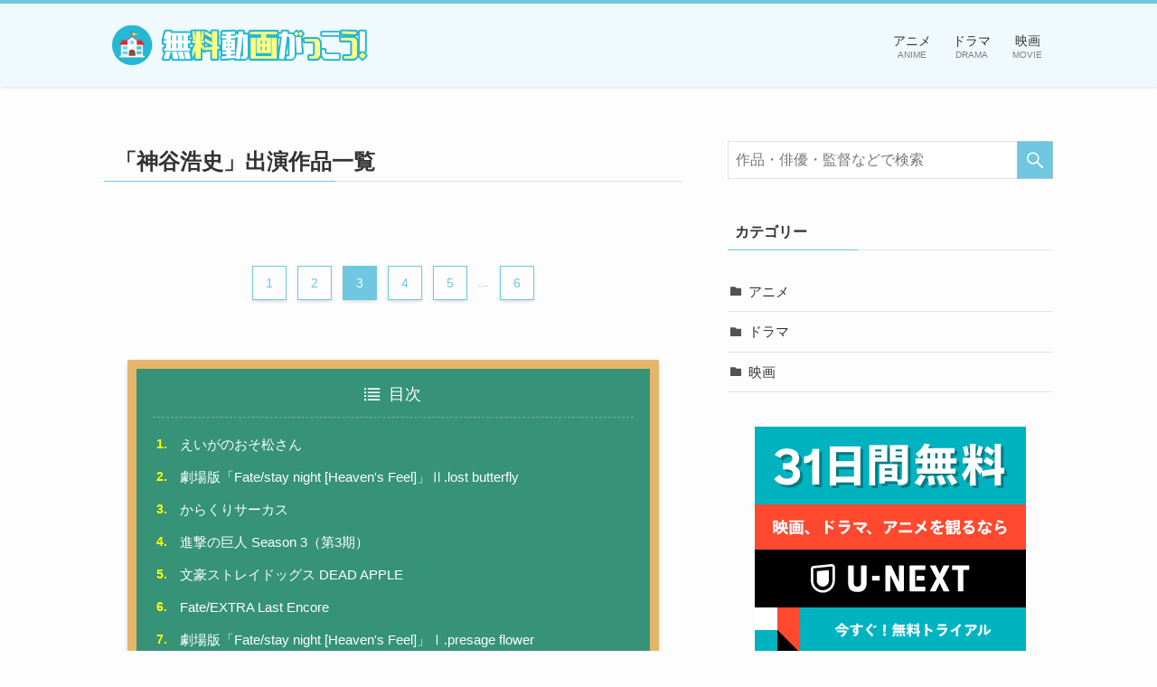

--- FILE ---
content_type: text/html; charset=UTF-8
request_url: https://uchiagehanabi.jp/actor/%E7%A5%9E%E8%B0%B7%E6%B5%A9%E5%8F%B2/page/3/
body_size: 10574
content:
<!DOCTYPE html><html lang="ja" data-loaded="false" data-scrolled="false" data-spmenu="closed"><head><meta charset="utf-8"><meta name="format-detection" content="telephone=no"><meta http-equiv="X-UA-Compatible" content="IE=edge"><meta name="viewport" content="width=device-width, viewport-fit=cover"><link media="all" href="https://uchiagehanabi.jp/wp-content/cache/autoptimize/css/autoptimize_1c82b775bef916989c8919d672329252.css" rel="stylesheet"><title>「神谷浩史」出演作品（アニメ・映画・ドラマ）| Page 3 of 6 | 無料動画がっこう！</title><meta name='robots' content='max-image-preview:large' /><link rel="alternate" type="application/rss+xml" title="無料動画がっこう！ &raquo; フィード" href="https://uchiagehanabi.jp/feed/" /><link rel="alternate" type="application/rss+xml" title="無料動画がっこう！ &raquo; コメントフィード" href="https://uchiagehanabi.jp/comments/feed/" /><link rel="alternate" type="application/rss+xml" title="無料動画がっこう！ &raquo; 神谷浩史 俳優 のフィード" href="https://uchiagehanabi.jp/actor/%e7%a5%9e%e8%b0%b7%e6%b5%a9%e5%8f%b2/feed/" /><meta name="description" content="俳優「神谷浩史」の一覧ページです。"><link rel="canonical" href="https://uchiagehanabi.jp/actor/%e7%a5%9e%e8%b0%b7%e6%b5%a9%e5%8f%b2/"><meta property="og:locale" content="ja_JP"><meta property="og:type" content="website"><meta property="og:title" content="「神谷浩史」出演作品（アニメ・映画・ドラマ）| Page 3 of 6 | 無料動画がっこう！"><meta property="og:description" content="俳優「神谷浩史」の一覧ページです。"><meta property="og:url" content="https://uchiagehanabi.jp/actor/%e7%a5%9e%e8%b0%b7%e6%b5%a9%e5%8f%b2/"><meta property="og:site_name" content="無料動画がっこう！"><meta name="twitter:card" content="summary">  <script type='application/json' id='wpp-json'>{"sampling_active":0,"sampling_rate":100,"ajax_url":"https:\/\/uchiagehanabi.jp\/wp-json\/wordpress-popular-posts\/v1\/popular-posts","api_url":"https:\/\/uchiagehanabi.jp\/wp-json\/wordpress-popular-posts","ID":0,"token":"3875d49bc9","lang":0,"debug":0}</script> <link rel="https://api.w.org/" href="https://uchiagehanabi.jp/wp-json/" /><link rel="alternate" type="application/json" href="https://uchiagehanabi.jp/wp-json/wp/v2/actor/240" /><meta name="thumbnail" content="https://uchiagehanabi.jp/wp-content/uploads/2021/02/movie-osomatsusan.png" /><link rel="icon" href="https://uchiagehanabi.jp/wp-content/uploads/2020/12/cropped-favicon-1-32x32.png" sizes="32x32" /><link rel="icon" href="https://uchiagehanabi.jp/wp-content/uploads/2020/12/cropped-favicon-1-192x192.png" sizes="192x192" /><link rel="apple-touch-icon" href="https://uchiagehanabi.jp/wp-content/uploads/2020/12/cropped-favicon-1-180x180.png" /><meta name="msapplication-TileImage" content="https://uchiagehanabi.jp/wp-content/uploads/2020/12/cropped-favicon-1-270x270.png" />  <script>(function(w,d,s,l,i){w[l]=w[l]||[];w[l].push({'gtm.start':
new Date().getTime(),event:'gtm.js'});var f=d.getElementsByTagName(s)[0],
j=d.createElement(s),dl=l!='dataLayer'?'&l='+l:'';j.async=true;j.src=
'https://www.googletagmanager.com/gtm.js?id='+i+dl;f.parentNode.insertBefore(j,f);
})(window,document,'script','dataLayer','GTM-WJTHB29');</script> <meta name="referrer" content="no-referrer-when-downgrade"/></head><body><div id="body_wrap" class="archive paged tax-actor term-240 paged-3 -body-solid -index-off -sidebar-on -frame-off id_240" data-barba="wrapper"><div id="sp_menu" class="p-spMenu -right"><div class="p-spMenu__inner"><div class="p-spMenu__closeBtn"><div class="c-iconBtn -menuBtn" data-onclick="toggleMenu" aria-label="メニューを閉じる"><i class="c-iconBtn__icon icon-close-thin"></i></div></div><div class="p-spMenu__body"><div class="c-widget__title -spmenu">MENU</div><div class="p-spMenu__nav"><ul class="c-spnav"><li class="menu-item"><a href="https://uchiagehanabi.jp/category/%e3%82%a2%e3%83%8b%e3%83%a1/">アニメ<span class="c-smallNavTitle desc">ANIME</span></a></li><li class="menu-item"><a href="https://uchiagehanabi.jp/category/%e3%83%89%e3%83%a9%e3%83%9e/">ドラマ<span class="c-smallNavTitle desc">DRAMA</span></a></li><li class="menu-item"><a href="https://uchiagehanabi.jp/category/%e6%98%a0%e7%94%bb/">映画<span class="c-smallNavTitle desc">MOVIE</span></a></li></ul></div><div id="sp_menu_bottom" class="p-spMenu__bottom w-spMenuBottom"><div id="custom_html-7" class="widget_text c-widget widget_custom_html"><div class="textwidget custom-html-widget"></div></div></div></div></div><div class="p-spMenu__overlay c-overlay" data-onclick="toggleMenu"></div></div><header id="header" class="l-header -series -series-right" data-spfix="0"><div class="l-header__inner l-container"><div class="l-header__logo"><div class="c-headLogo -img"><a href="https://uchiagehanabi.jp/" title="無料動画がっこう！" class="c-headLogo__link" rel="home"><img src="https://uchiagehanabi.jp/wp-content/uploads/2020/12/gakkougurashi-movie.png" alt="無料動画がっこう！" class="c-headLogo__img"></a></div></div><nav id="gnav" class="l-header__gnav c-gnavWrap"><ul class="c-gnav"><li class="menu-item"><a href="https://uchiagehanabi.jp/category/%e3%82%a2%e3%83%8b%e3%83%a1/"><span class="ttl">アニメ</span><span class="c-smallNavTitle desc">ANIME</span></a></li><li class="menu-item"><a href="https://uchiagehanabi.jp/category/%e3%83%89%e3%83%a9%e3%83%9e/"><span class="ttl">ドラマ</span><span class="c-smallNavTitle desc">DRAMA</span></a></li><li class="menu-item"><a href="https://uchiagehanabi.jp/category/%e6%98%a0%e7%94%bb/"><span class="ttl">映画</span><span class="c-smallNavTitle desc">MOVIE</span></a></li></ul></nav><div class="l-header__customBtn sp_"><div class="c-iconBtn" data-onclick="toggleSearch" role="button" aria-label="検索ボタン"><i class="c-iconBtn__icon icon-search"></i></div></div><div class="l-header__menuBtn sp_"><div class="c-iconBtn -menuBtn" data-onclick="toggleMenu" role="button" aria-label="メニューボタン"><i class="c-iconBtn__icon icon-menu-thin"></i></div></div></div></header><div id="content" class="l-content l-container" ><main id="main_content" class="l-mainContent l-article "><div class="l-mainContent__inner"><h1 class="c-pageTitle"> <span class="c-pageTitle__inner"> 「神谷浩史」出演作品一覧 </span></h1><div class="p-termHead"></div><div class="c-pagination"> <a href="https://uchiagehanabi.jp/actor/%E7%A5%9E%E8%B0%B7%E6%B5%A9%E5%8F%B2/" class="page-numbers" data-apart="2">1</a><a href="https://uchiagehanabi.jp/actor/%E7%A5%9E%E8%B0%B7%E6%B5%A9%E5%8F%B2/page/2/" class="page-numbers -to-prev" data-apart="1">2</a><span class="page-numbers current">3</span><a href="https://uchiagehanabi.jp/actor/%E7%A5%9E%E8%B0%B7%E6%B5%A9%E5%8F%B2/page/4/" class="page-numbers -to-next" data-apart="1">4</a><a href="https://uchiagehanabi.jp/actor/%E7%A5%9E%E8%B0%B7%E6%B5%A9%E5%8F%B2/page/5/" class="page-numbers" data-apart="2">5</a><span class="c-pagination__dot">...</span><a href="https://uchiagehanabi.jp/actor/%E7%A5%9E%E8%B0%B7%E6%B5%A9%E5%8F%B2/page/6/" class="page-numbers -to-last">6</a></div><div class="p-toc -simple"> <span class="p-toc__ttl">目次</span><ol class="p-toc__list is-style-index"><li id='li_my_index_id0'><a href='#index_id0' class='p-toc__link'>えいがのおそ松さん</a></li><li id='li_my_index_id1'><a href='#index_id1' class='p-toc__link'>劇場版「Fate/stay night [Heaven's Feel]」Ⅱ.lost butterfly</a></li><li id='li_my_index_id2'><a href='#index_id2' class='p-toc__link'>からくりサーカス</a></li><li id='li_my_index_id3'><a href='#index_id3' class='p-toc__link'>進撃の巨人 Season 3（第3期）</a></li><li id='li_my_index_id4'><a href='#index_id4' class='p-toc__link'>文豪ストレイドッグス DEAD APPLE</a></li><li id='li_my_index_id5'><a href='#index_id5' class='p-toc__link'>Fate/EXTRA Last Encore</a></li><li id='li_my_index_id6'><a href='#index_id6' class='p-toc__link'>劇場版「Fate/stay night [Heaven's Feel]」Ⅰ.presage flower</a></li><li id='li_my_index_id7'><a href='#index_id7' class='p-toc__link'>おそ松さん（第2期）</a></li><li id='li_my_index_id8'><a href='#index_id8' class='p-toc__link'>進撃の巨人 Season 2（第2期）</a></li><li id='li_my_index_id9'><a href='#index_id9' class='p-toc__link'>劇場版 黒子のバスケ LAST GAME</a></li></ol></div><div class="p-termContent"><div class="c-tabBody p-postListTabBody"><div id="post_list_tab_1" class="c-tabBody__item" aria-hidden="false"><ul class="p-postList -type-big"><li class="p-postList__item"> <a href="https://uchiagehanabi.jp/movie-osomatsusan/" class="p-postList__link"><div class="c-postTitle"><h2 class="c-postTitle__ttl" id="index_id0">えいがのおそ松さん</h2></div> </a><div class="p-articleMetas -top"><div class="p-articleMetas__group"><div class="p-articleMetas__termList c-categoryList"> <a class='label-link hov-flash-up' href='https://uchiagehanabi.jp/start/2019%e5%b9%b4%e5%86%ac/'>2019年冬</a><a class="c-categoryList__link hov-flash-up" href="https://uchiagehanabi.jp/category/%e6%98%a0%e7%94%bb/" data-cat-id="2">映画</a></div></div></div> <a href="https://uchiagehanabi.jp/movie-osomatsusan/" class="p-postList__link"><div class="p-postList__thumb c-postThumb"><figure class="c-postThumb__figure"><img width="640" height="360" src="https://uchiagehanabi.jp/wp-content/themes/swell/assets/img/placeholder.png" data-src="https://uchiagehanabi.jp/wp-content/uploads/2021/02/movie-osomatsusan.png" class="c-postThumb__img lazyload -no-lb wp-post-image" alt='『えいがのおそ松さん』映画無料動画' loading="lazy" data-srcset="https://uchiagehanabi.jp/wp-content/uploads/2021/02/movie-osomatsusan.png 640w, https://uchiagehanabi.jp/wp-content/uploads/2021/02/movie-osomatsusan-300x169.png 300w" sizes="(min-width: 960px) 960px, 100vw" /><figcaption class='p-articleThumb__caption'>©赤塚不二夫／えいがのおそ松さん製作委員会 2019</figcaption></figure></figure></div> </a><div class='figcaption'>©赤塚不二夫／えいがのおそ松さん製作委員会 2019</div><div class="p-postList__body"><figure class="wp-block-table  is-style-regular"><table class="info-table"><tbody><tr><th>上映時間</th><td>108分</td></tr><tr><th>公開日</th><td><a href='https://uchiagehanabi.jp/start/2019%e5%b9%b4/'>2019年</a>3月15日</td></tr><tr><th>制作国</th><td><img class='flag' src='/wp-content/uploads/2020/12/4dbed2e657457884e67137d3514119b3.png' width='21' height='15'><a href='https://uchiagehanabi.jp/country/%e6%97%a5%e6%9c%ac/'>日本</a></td></tr><tr><th>出演者</th><td><a href='https://uchiagehanabi.jp/actor/%e6%ab%bb%e4%ba%95%e5%ad%9d%e5%ae%8f/'>櫻井孝宏</a> ｜ <a href='https://uchiagehanabi.jp/actor/%e4%b8%ad%e6%9d%91%e6%82%a0%e4%b8%80/'>中村悠一</a> ｜ <a href='https://uchiagehanabi.jp/actor/%e7%a5%9e%e8%b0%b7%e6%b5%a9%e5%8f%b2/'>神谷浩史</a> ｜ <a href='https://uchiagehanabi.jp/actor/%e7%a6%8f%e5%b1%b1%e6%bd%a4/'>福山潤</a> ｜ <a href='https://uchiagehanabi.jp/actor/%e5%b0%8f%e9%87%8e%e5%a4%a7%e8%bc%94/'>小野大輔</a> ｜ <a href='https://uchiagehanabi.jp/actor/%e5%85%a5%e9%87%8e%e8%87%aa%e7%94%b1/'>入野自由</a> ｜ <a href='https://uchiagehanabi.jp/actor/%e9%81%a0%e8%97%a4%e7%b6%be/'>遠藤綾</a> ｜ <a href='https://uchiagehanabi.jp/actor/%e9%88%b4%e6%9d%91%e5%81%a5%e4%b8%80/'>鈴村健一</a> ｜ <a href='https://uchiagehanabi.jp/actor/%e5%9c%8b%e7%ab%8b%e5%b9%b8/'>國立幸</a> ｜ <a href='https://uchiagehanabi.jp/actor/%e4%b8%8a%e7%94%b0%e7%87%bf%e5%8f%b8/'>上田燿司</a> ｜ <a href='https://uchiagehanabi.jp/actor/%e9%a3%9b%e7%94%b0%e5%b1%95%e7%94%b7/'>飛田展男</a> ｜ <a href='https://uchiagehanabi.jp/actor/%e6%96%8e%e8%97%a4%e6%a1%83%e5%ad%90/'>斎藤桃子</a> ｜ <a href='https://uchiagehanabi.jp/actor/%e4%ba%95%e4%b8%8a%e5%92%8c%e5%bd%a6/'>井上和彦</a> ｜ <a href='https://uchiagehanabi.jp/actor/%e3%81%8f%e3%81%98%e3%82%89/'>くじら</a></td></tr></tbody></table></figure><div class="p-postList__excerpt">初めて描かれる「おそ松くん」と「おそ松さん」をつなぐストーリー！赤塚不二夫の名作ギャグ漫画「おそ松くん」を原作とし、2度にわたって制作・放送されたTVアニメ「おそ松さん」。二十歳を過ぎても“クズ”で“ニート”、しかも、全員“彼女ナシ”で“童貞”。ダ...</div> <a href="https://uchiagehanabi.jp/movie-osomatsusan/" class="p-postList__link btn-more">もっと詳しく見る</a><div class="go-to-toc"><a href="#li_my_index_id0"><span class="icon-chevron-small-up"></span>目次に戻る</a></div></div></li><li class="p-postList__item"> <a href="https://uchiagehanabi.jp/movie-fate-heavens-feel-2nd/" class="p-postList__link"><div class="c-postTitle"><h2 class="c-postTitle__ttl" id="index_id1">劇場版「Fate/stay night [Heaven's Feel]」Ⅱ.lost butterfly</h2></div> </a><div class="p-articleMetas -top"><div class="p-articleMetas__group"><div class="p-articleMetas__termList c-categoryList"> <a class='label-link hov-flash-up' href='https://uchiagehanabi.jp/start/2019%e5%b9%b4%e5%86%ac/'>2019年冬</a><a class="c-categoryList__link hov-flash-up" href="https://uchiagehanabi.jp/category/%e6%98%a0%e7%94%bb/" data-cat-id="2">映画</a></div></div></div> <a href="https://uchiagehanabi.jp/movie-fate-heavens-feel-2nd/" class="p-postList__link"><div class="p-postList__thumb c-postThumb"><figure class="c-postThumb__figure"><img width="640" height="360" src="https://uchiagehanabi.jp/wp-content/themes/swell/assets/img/placeholder.png" data-src="https://uchiagehanabi.jp/wp-content/uploads/2021/03/movie-fate-heavens-feel-2nd.png" class="c-postThumb__img lazyload -no-lb wp-post-image" alt='『劇場版「Fate/stay night [Heaven's Feel]」Ⅱ.lost butterfly』映画無料動画' loading="lazy" data-srcset="https://uchiagehanabi.jp/wp-content/uploads/2021/03/movie-fate-heavens-feel-2nd.png 640w, https://uchiagehanabi.jp/wp-content/uploads/2021/03/movie-fate-heavens-feel-2nd-300x169.png 300w" sizes="(min-width: 960px) 960px, 100vw" /><figcaption class='p-articleThumb__caption'>©TYPE-MOON・ufotable・FSNPC</figcaption></figure></figure></div> </a><div class='figcaption'>©TYPE-MOON・ufotable・FSNPC</div><div class="p-postList__body"><figure class="wp-block-table  is-style-regular"><table class="info-table"><tbody><tr><th>上映時間</th><td>117分</td></tr><tr><th>公開日</th><td><a href='https://uchiagehanabi.jp/start/2019%e5%b9%b4/'>2019年</a>1月12日</td></tr><tr><th>制作国</th><td><img class='flag' src='/wp-content/uploads/2020/12/4dbed2e657457884e67137d3514119b3.png' width='21' height='15'><a href='https://uchiagehanabi.jp/country/%e6%97%a5%e6%9c%ac/'>日本</a></td></tr><tr><th>出演者</th><td><a href='https://uchiagehanabi.jp/actor/%e6%9d%89%e5%b1%b1%e7%b4%80%e5%bd%b0/'>杉山紀彰</a> ｜ <a href='https://uchiagehanabi.jp/actor/%e4%b8%8b%e5%b1%8b%e5%89%87%e5%ad%90/'>下屋則子</a> ｜ <a href='https://uchiagehanabi.jp/actor/%e7%a5%9e%e8%b0%b7%e6%b5%a9%e5%8f%b2/'>神谷浩史</a> ｜ <a href='https://uchiagehanabi.jp/actor/%e5%b7%9d%e6%be%84%e7%b6%be%e5%ad%90/'>川澄綾子</a> ｜ <a href='https://uchiagehanabi.jp/actor/%e6%a4%8d%e7%94%b0%e4%bd%b3%e5%a5%88/'>植田佳奈</a> ｜ <a href='https://uchiagehanabi.jp/actor/%e9%96%80%e8%84%87%e8%88%9e%e4%bb%a5/'>門脇舞以</a> ｜ <a href='https://uchiagehanabi.jp/actor/%e4%bc%8a%e8%97%a4%e7%be%8e%e7%b4%80/'>伊藤美紀</a> ｜ <a href='https://uchiagehanabi.jp/actor/%e4%b8%ad%e7%94%b0%e8%ad%b2%e6%b2%bb/'>中田譲治</a> ｜ <a href='https://uchiagehanabi.jp/actor/%e6%b4%a5%e5%98%89%e5%b1%b1%e6%ad%a3%e7%a8%ae/'>津嘉山正種</a> ｜ <a href='https://uchiagehanabi.jp/actor/%e9%96%a2%e6%99%ba%e4%b8%80/'>関智一</a> ｜ <a href='https://uchiagehanabi.jp/actor/%e6%b5%85%e5%b7%9d%e6%82%a0/'>浅川悠</a> ｜ <a href='https://uchiagehanabi.jp/actor/%e8%ab%8f%e8%a8%aa%e9%83%a8%e9%a0%86%e4%b8%80/'>諏訪部順一</a> ｜ <a href='https://uchiagehanabi.jp/actor/%e7%a8%b2%e7%94%b0%e5%be%b9/'>稲田徹</a></td></tr></tbody></table></figure><div class="p-postList__excerpt">「俺の戦うべき相手は――まだこの街にいる」少年は選んだ、自分の信念を。そして、少女を守ることを。魔術師&lt;マスター&gt;と英霊&lt;サーヴァント&gt;が願望機「聖杯」をめぐり戦う――「聖杯戦争」。10年ぶりに冬木市で始まった戦争は、「聖杯戦争」の御...</div> <a href="https://uchiagehanabi.jp/movie-fate-heavens-feel-2nd/" class="p-postList__link btn-more">もっと詳しく見る</a><div class="go-to-toc"><a href="#li_my_index_id1"><span class="icon-chevron-small-up"></span>目次に戻る</a></div></div></li><li class="p-postList__item"> <a href="https://uchiagehanabi.jp/anime-karakuri-circus/" class="p-postList__link"><div class="c-postTitle"><h2 class="c-postTitle__ttl" id="index_id2">からくりサーカス</h2></div> </a><div class="p-articleMetas -top"><div class="p-articleMetas__group"><div class="p-articleMetas__termList c-categoryList"> <a class='label-link hov-flash-up' href='https://uchiagehanabi.jp/start/2018%e5%b9%b4%e7%a7%8b/'>2018年秋</a><a class="c-categoryList__link hov-flash-up" href="https://uchiagehanabi.jp/category/%e3%82%a2%e3%83%8b%e3%83%a1/" data-cat-id="4">アニメ</a></div></div></div> <a href="https://uchiagehanabi.jp/anime-karakuri-circus/" class="p-postList__link"><div class="p-postList__thumb c-postThumb"><figure class="c-postThumb__figure"><img width="640" height="360" src="https://uchiagehanabi.jp/wp-content/themes/swell/assets/img/placeholder.png" data-src="https://uchiagehanabi.jp/wp-content/uploads/2021/02/anime-karakuri-circus.png" class="c-postThumb__img lazyload -no-lb wp-post-image" alt='『からくりサーカス』アニメ無料動画' loading="lazy" data-srcset="https://uchiagehanabi.jp/wp-content/uploads/2021/02/anime-karakuri-circus.png 640w, https://uchiagehanabi.jp/wp-content/uploads/2021/02/anime-karakuri-circus-300x169.png 300w" sizes="(min-width: 960px) 960px, 100vw" /><figcaption class='p-articleThumb__caption'>©藤田和日郎・小学館／ツインエンジン</figcaption></figure></figure></div> </a><div class='figcaption'>©藤田和日郎・小学館／ツインエンジン</div><div class="p-postList__body"><figure class="wp-block-table  is-style-regular"><table class="info-table"><tbody><tr><th>話数</th><td>全36話</td></tr><tr><th>放送期間</th><td><a href='https://uchiagehanabi.jp/start/2018%e5%b9%b4/'>2018年</a>10月11日 - 2019年6月27日</td></tr><tr><th>制作国</th><td><img class='flag' src='/wp-content/uploads/2020/12/4dbed2e657457884e67137d3514119b3.png' width='21' height='15'><a href='https://uchiagehanabi.jp/country/%e6%97%a5%e6%9c%ac/'>日本</a></td></tr><tr><th>出演者</th><td><a href='https://uchiagehanabi.jp/actor/%e6%a4%8d%e7%94%b0%e5%8d%83%e5%b0%8b/'>植田千尋</a> ｜ <a href='https://uchiagehanabi.jp/actor/%e5%b0%8f%e5%b1%b1%e5%8a%9b%e4%b9%9f/'>小山力也</a> ｜ <a href='https://uchiagehanabi.jp/actor/%e6%9e%97%e5%8e%9f%e3%82%81%e3%81%90%e3%81%bf/'>林原めぐみ</a> ｜ <a href='https://uchiagehanabi.jp/actor/%e6%ab%bb%e4%ba%95%e5%ad%9d%e5%ae%8f/'>櫻井孝宏</a> ｜ <a href='https://uchiagehanabi.jp/actor/%e4%bd%90%e3%80%85%e6%9c%a8%e6%9c%9b/'>佐々木望</a> ｜ <a href='https://uchiagehanabi.jp/actor/%e9%bb%92%e6%b2%a2%e3%81%a8%e3%82%82%e3%82%88/'>黒沢ともよ</a> ｜ <a href='https://uchiagehanabi.jp/actor/%e4%ba%95%e4%b8%8a%e9%ba%bb%e9%87%8c%e5%a5%88/'>井上麻里奈</a> ｜ <a href='https://uchiagehanabi.jp/actor/%e6%b1%9f%e5%b7%9d%e5%a4%ae%e7%94%9f/'>江川央生</a> ｜ <a href='https://uchiagehanabi.jp/actor/%e5%b2%a9%e5%b4%8e%e8%ab%92%e5%a4%aa/'>岩崎諒太</a> ｜ <a href='https://uchiagehanabi.jp/actor/%e7%9f%b3%e5%b7%9d%e7%95%8c%e4%ba%ba/'>石川界人</a> ｜ <a href='https://uchiagehanabi.jp/actor/%e7%94%b0%e4%b8%ad%e6%ad%a3%e5%bd%a6/'>田中正彦</a> ｜ <a href='https://uchiagehanabi.jp/actor/%e5%a4%a7%e5%a1%9a%e6%98%8e%e5%a4%ab/'>大塚明夫</a> ｜ <a href='https://uchiagehanabi.jp/actor/%e6%9c%b4%e7%92%90%e7%be%8e/'>朴璐美</a> ｜ <a href='https://uchiagehanabi.jp/actor/%e4%b8%ad%e7%94%b0%e8%ad%b2%e6%b2%bb/'>中田譲治</a> ｜ <a href='https://uchiagehanabi.jp/actor/%e6%82%a0%e6%9c%a8%e7%a2%a7/'>悠木碧</a> ｜ <a href='https://uchiagehanabi.jp/actor/%e5%a4%a7%e5%8f%8b%e9%be%8d%e4%b8%89%e9%83%8e/'>大友龍三郎</a> ｜ <a href='https://uchiagehanabi.jp/actor/%e7%a6%8f%e5%b1%b1%e6%bd%a4/'>福山潤</a> ｜ <a href='https://uchiagehanabi.jp/actor/%e5%ae%9d%e4%ba%80%e5%85%8b%e5%af%bf/'>宝亀克寿</a> ｜ <a href='https://uchiagehanabi.jp/actor/%e5%8d%97%e6%a2%9d%e6%84%9b%e4%b9%83/'>南條愛乃</a> ｜ <a href='https://uchiagehanabi.jp/actor/%e4%bd%90%e5%80%89%e7%b6%be%e9%9f%b3/'>佐倉綾音</a> ｜ 他</td></tr></tbody></table></figure><div class="p-postList__excerpt">小学5年生の才賀勝(さいがまさる)は父親の事故死によって莫大な遺産を相続したことをきっかけに命を狙われていた。そんな折、青年 加藤鳴海(かとうなるみ)は偶然にも勝と出会い、手を差し伸べることを決意する。しかし、勝を追ってきたのは人間ではなく高...</div> <a href="https://uchiagehanabi.jp/anime-karakuri-circus/" class="p-postList__link btn-more">もっと詳しく見る</a><div class="go-to-toc"><a href="#li_my_index_id2"><span class="icon-chevron-small-up"></span>目次に戻る</a></div></div></li><li class="p-postList__item"> <a href="https://uchiagehanabi.jp/anime-shingeki-3rd/" class="p-postList__link"><div class="c-postTitle"><h2 class="c-postTitle__ttl" id="index_id3">進撃の巨人 Season 3（第3期）</h2></div> </a><div class="p-articleMetas -top"><div class="p-articleMetas__group"><div class="p-articleMetas__termList c-categoryList"> <a class='label-link hov-flash-up' href='https://uchiagehanabi.jp/start/2018%e5%b9%b4%e5%a4%8f/'>2018年夏</a><a class="c-categoryList__link hov-flash-up" href="https://uchiagehanabi.jp/category/%e3%82%a2%e3%83%8b%e3%83%a1/" data-cat-id="4">アニメ</a></div></div></div> <a href="https://uchiagehanabi.jp/anime-shingeki-3rd/" class="p-postList__link"><div class="p-postList__thumb c-postThumb"><figure class="c-postThumb__figure"><img width="640" height="360" src="https://uchiagehanabi.jp/wp-content/themes/swell/assets/img/placeholder.png" data-src="https://uchiagehanabi.jp/wp-content/uploads/2020/12/anime-shingeki-3rd.png" class="c-postThumb__img lazyload -no-lb wp-post-image" alt='『進撃の巨人 Season 3（第3期）』アニメ無料動画' loading="lazy" data-srcset="https://uchiagehanabi.jp/wp-content/uploads/2020/12/anime-shingeki-3rd.png 640w, https://uchiagehanabi.jp/wp-content/uploads/2020/12/anime-shingeki-3rd-300x169.png 300w" sizes="(min-width: 960px) 960px, 100vw" /><figcaption class='p-articleThumb__caption'>©諫山創・講談社／「進撃の巨人」製作委員会</figcaption></figure></figure></div> </a><div class='figcaption'>©諫山創・講談社／「進撃の巨人」製作委員会</div><div class="p-postList__body"><figure class="wp-block-table  is-style-regular"><table class="info-table"><tbody><tr><th>話数</th><td>全22話（#38 - 59）</td></tr><tr><th>放送期間</th><td>Part.1：<a href='https://uchiagehanabi.jp/start/2018%e5%b9%b4/'>2018年</a>7月23日 - 10月15日<br>Part.2：<a href='https://uchiagehanabi.jp/start/2019%e5%b9%b4/'>2019年</a>4月28日 - 7月1日</td></tr><tr><th>制作国</th><td><img class='flag' src='/wp-content/uploads/2020/12/4dbed2e657457884e67137d3514119b3.png' width='21' height='15'><a href='https://uchiagehanabi.jp/country/%e6%97%a5%e6%9c%ac/'>日本</a></td></tr><tr><th>出演者</th><td><a href='https://uchiagehanabi.jp/actor/%e6%a2%b6%e8%a3%95%e8%b2%b4/'>梶裕貴</a> ｜ <a href='https://uchiagehanabi.jp/actor/%e7%9f%b3%e5%b7%9d%e7%94%b1%e4%be%9d/'>石川由依</a> ｜ <a href='https://uchiagehanabi.jp/actor/%e4%ba%95%e4%b8%8a%e9%ba%bb%e9%87%8c%e5%a5%88/'>井上麻里奈</a> ｜ <a href='https://uchiagehanabi.jp/actor/%e4%b8%8b%e9%87%8e%e7%b4%98/'>下野紘</a> ｜ <a href='https://uchiagehanabi.jp/actor/%e5%b0%8f%e6%9e%97%e3%82%86%e3%81%86/'>小林ゆう</a> ｜ <a href='https://uchiagehanabi.jp/actor/%e4%b8%89%e4%b8%8a%e6%9e%9d%e7%b9%94/'>三上枝織</a> ｜ <a href='https://uchiagehanabi.jp/actor/%e8%b0%b7%e5%b1%b1%e7%b4%80%e7%ab%a0/'>谷山紀章</a> ｜ <a href='https://uchiagehanabi.jp/actor/%e7%b4%b0%e8%b0%b7%e4%bd%b3%e6%ad%a3/'>細谷佳正</a> ｜ <a href='https://uchiagehanabi.jp/actor/%e6%a9%8b%e8%a9%b0%e7%9f%a5%e4%b9%85/'>橋詰知久</a> ｜ <a href='https://uchiagehanabi.jp/actor/%e6%9c%b4%e7%92%90%e7%be%8e/'>朴璐美</a> ｜ <a href='https://uchiagehanabi.jp/actor/%e5%b0%8f%e9%87%8e%e5%a4%a7%e8%bc%94/'>小野大輔</a> ｜ <a href='https://uchiagehanabi.jp/actor/%e7%a5%9e%e8%b0%b7%e6%b5%a9%e5%8f%b2/'>神谷浩史</a> ｜ <a href='https://uchiagehanabi.jp/actor/%e5%b1%b1%e8%b7%af%e5%92%8c%e5%bc%98/'>山路和弘</a> ｜ <a href='https://uchiagehanabi.jp/actor/%e5%b1%8b%e8%89%af%e6%9c%89%e4%bd%9c/'>屋良有作</a></td></tr></tbody></table></figure><div class="p-postList__excerpt">百年の長きに渡り人類と外の世界を隔ててきた壁。その壁の向こうには見たことのない世界が広がっているという。炎の水、氷の大地、砂の雪原……。本の中に書かれた言葉は、少年の探究心をかき立てるものばかりだった。やがて時が過ぎ、壁が巨人によって壊さ...</div> <a href="https://uchiagehanabi.jp/anime-shingeki-3rd/" class="p-postList__link btn-more">もっと詳しく見る</a><div class="go-to-toc"><a href="#li_my_index_id3"><span class="icon-chevron-small-up"></span>目次に戻る</a></div></div></li><li class="p-postList__item"> <a href="https://uchiagehanabi.jp/movie-bungo-stray-dogs/" class="p-postList__link"><div class="c-postTitle"><h2 class="c-postTitle__ttl" id="index_id4">文豪ストレイドッグス DEAD APPLE</h2></div> </a><div class="p-articleMetas -top"><div class="p-articleMetas__group"><div class="p-articleMetas__termList c-categoryList"> <a class='label-link hov-flash-up' href='https://uchiagehanabi.jp/start/2018%e5%b9%b4%e5%86%ac/'>2018年冬</a><a class="c-categoryList__link hov-flash-up" href="https://uchiagehanabi.jp/category/%e6%98%a0%e7%94%bb/" data-cat-id="2">映画</a></div></div></div> <a href="https://uchiagehanabi.jp/movie-bungo-stray-dogs/" class="p-postList__link"><div class="p-postList__thumb c-postThumb"><figure class="c-postThumb__figure"><img width="640" height="360" src="https://uchiagehanabi.jp/wp-content/themes/swell/assets/img/placeholder.png" data-src="https://uchiagehanabi.jp/wp-content/uploads/2021/02/movie-bungo-stray-dogs.png" class="c-postThumb__img lazyload -no-lb wp-post-image" alt='『文豪ストレイドッグス DEAD APPLE』映画無料動画' loading="lazy" data-srcset="https://uchiagehanabi.jp/wp-content/uploads/2021/02/movie-bungo-stray-dogs.png 640w, https://uchiagehanabi.jp/wp-content/uploads/2021/02/movie-bungo-stray-dogs-300x169.png 300w" sizes="(min-width: 960px) 960px, 100vw" /><figcaption class='p-articleThumb__caption'>©2018 朝霧カフカ・春河35／KADOKAWA／文豪ストレイドッグスDA製作委員会</figcaption></figure></figure></div> </a><div class='figcaption'>©2018 朝霧カフカ・春河35／KADOKAWA／文豪ストレイドッグスDA製作委員会</div><div class="p-postList__body"><figure class="wp-block-table  is-style-regular"><table class="info-table"><tbody><tr><th>上映時間</th><td>90分</td></tr><tr><th>公開日</th><td><a href='https://uchiagehanabi.jp/start/2018%e5%b9%b4/'>2018年</a>3月3日</td></tr><tr><th>制作国</th><td><img class='flag' src='/wp-content/uploads/2020/12/4dbed2e657457884e67137d3514119b3.png' width='21' height='15'><a href='https://uchiagehanabi.jp/country/%e6%97%a5%e6%9c%ac/'>日本</a></td></tr><tr><th>出演者</th><td><a href='https://uchiagehanabi.jp/actor/%e4%b8%8a%e6%9d%91%e7%a5%90%e7%bf%94/'>上村祐翔</a> ｜ <a href='https://uchiagehanabi.jp/actor/%e5%ae%ae%e9%87%8e%e7%9c%9f%e5%ae%88/'>宮野真守</a> ｜ <a href='https://uchiagehanabi.jp/actor/%e5%b0%8f%e9%87%8e%e8%b3%a2%e7%ab%a0/'>小野賢章</a> ｜ <a href='https://uchiagehanabi.jp/actor/%e8%b0%b7%e5%b1%b1%e7%b4%80%e7%ab%a0/'>谷山紀章</a> ｜ <a href='https://uchiagehanabi.jp/actor/%e8%ab%b8%e6%98%9f%e3%81%99%e3%81%bf%e3%82%8c/'>諸星すみれ</a> ｜ <a href='https://uchiagehanabi.jp/actor/%e7%b4%b0%e8%b0%b7%e4%bd%b3%e6%ad%a3/'>細谷佳正</a> ｜ <a href='https://uchiagehanabi.jp/actor/%e7%a5%9e%e8%b0%b7%e6%b5%a9%e5%8f%b2/'>神谷浩史</a> ｜ <a href='https://uchiagehanabi.jp/actor/%e8%b1%8a%e6%b0%b8%e5%88%a9%e8%a1%8c/'>豊永利行</a> ｜ <a href='https://uchiagehanabi.jp/actor/%e8%8a%b1%e5%80%89%e6%b4%b8%e5%b9%b8/'>花倉洸幸</a> ｜ <a href='https://uchiagehanabi.jp/actor/%e5%b6%8b%e6%9d%91%e4%be%91/'>嶋村侑</a> ｜ <a href='https://uchiagehanabi.jp/actor/%e5%b0%8f%e8%a6%8b%e5%b7%9d%e5%8d%83%e6%98%8e/'>小見川千明</a> ｜ <a href='https://uchiagehanabi.jp/actor/%e5%b0%8f%e5%b1%b1%e5%8a%9b%e4%b9%9f/'>小山力也</a> ｜ <a href='https://uchiagehanabi.jp/actor/%e5%ae%ae%e6%9c%ac%e5%85%85/'>宮本充</a> ｜ <a href='https://uchiagehanabi.jp/actor/%e9%9b%a8%e5%ae%ae%e5%a4%a9/'>雨宮天</a> ｜ <a href='https://uchiagehanabi.jp/actor/%e8%ab%8f%e8%a8%aa%e9%83%a8%e9%a0%86%e4%b8%80/'>諏訪部順一</a> ｜ <a href='https://uchiagehanabi.jp/actor/%e7%a6%8f%e5%b1%b1%e6%bd%a4/'>福山潤</a> ｜ <a href='https://uchiagehanabi.jp/actor/%e7%9f%b3%e7%94%b0%e5%bd%b0/'>石田彰</a> ｜ <a href='https://uchiagehanabi.jp/actor/%e4%b8%ad%e4%ba%95%e5%92%8c%e5%93%89/'>中井和哉</a></td></tr></tbody></table></figure><div class="p-postList__excerpt">ヨコハマの裏社会に血嵐吹き荒れた「龍頭抗争」から６年後――。不可解な「霧」のなか、異能力者が自らの力を用いて命を断つという事件が世界各国で発生し、500人を越える死者を生んでいた。内務省異能特務課は、これを「異能力者連続自殺事件」と命名。武装...</div> <a href="https://uchiagehanabi.jp/movie-bungo-stray-dogs/" class="p-postList__link btn-more">もっと詳しく見る</a><div class="go-to-toc"><a href="#li_my_index_id4"><span class="icon-chevron-small-up"></span>目次に戻る</a></div></div></li><li class="p-postList__item"> <a href="https://uchiagehanabi.jp/anime-fate-extra-lastencore/" class="p-postList__link"><div class="c-postTitle"><h2 class="c-postTitle__ttl" id="index_id5">Fate/EXTRA Last Encore</h2></div> </a><div class="p-articleMetas -top"><div class="p-articleMetas__group"><div class="p-articleMetas__termList c-categoryList"> <a class='label-link hov-flash-up' href='https://uchiagehanabi.jp/start/2018%e5%b9%b4%e5%86%ac/'>2018年冬</a><a class="c-categoryList__link hov-flash-up" href="https://uchiagehanabi.jp/category/%e3%82%a2%e3%83%8b%e3%83%a1/" data-cat-id="4">アニメ</a></div></div></div> <a href="https://uchiagehanabi.jp/anime-fate-extra-lastencore/" class="p-postList__link"><div class="p-postList__thumb c-postThumb"><figure class="c-postThumb__figure"><img width="640" height="360" src="https://uchiagehanabi.jp/wp-content/themes/swell/assets/img/placeholder.png" data-src="https://uchiagehanabi.jp/wp-content/uploads/2021/03/anime-fate-extra-lastencore.png" class="c-postThumb__img lazyload -no-lb wp-post-image" alt='『Fate/EXTRA Last Encore』アニメ無料動画' loading="lazy" data-srcset="https://uchiagehanabi.jp/wp-content/uploads/2021/03/anime-fate-extra-lastencore.png 640w, https://uchiagehanabi.jp/wp-content/uploads/2021/03/anime-fate-extra-lastencore-300x169.png 300w" sizes="(min-width: 960px) 960px, 100vw" /><figcaption class='p-articleThumb__caption'>©TYPE-MOON／Marvelous、Aniplex、Notes、SHAFT</figcaption></figure></figure></div> </a><div class='figcaption'>©TYPE-MOON／Marvelous、Aniplex、Notes、SHAFT</div><div class="p-postList__body"><figure class="wp-block-table  is-style-regular"><table class="info-table"><tbody><tr><th>話数</th><td>【全13話】<br>オブリトゥス地動説：全10話（#1 - 10）<br>イルステリアス天動説：全3話（#11 - 13）</td></tr><tr><th>放送期間</th><td>オブリトゥス地動説：<a href='https://uchiagehanabi.jp/start/2018%e5%b9%b4/'>2018年</a>1月28日 - 4月1日<br>イルステリアス天動説：<a href='https://uchiagehanabi.jp/start/2018%e5%b9%b4/'>2018年</a>7月29日</td></tr><tr><th>制作国</th><td><img class='flag' src='/wp-content/uploads/2020/12/4dbed2e657457884e67137d3514119b3.png' width='21' height='15'><a href='https://uchiagehanabi.jp/country/%e6%97%a5%e6%9c%ac/'>日本</a></td></tr><tr><th>出演者</th><td><a href='https://uchiagehanabi.jp/actor/%e9%98%bf%e9%83%a8%e6%95%a6/'>阿部敦</a> ｜ <a href='https://uchiagehanabi.jp/actor/%e4%b8%b9%e4%b8%8b%e6%a1%9c/'>丹下桜</a> ｜ <a href='https://uchiagehanabi.jp/actor/%e6%a4%8d%e7%94%b0%e4%bd%b3%e5%a5%88/'>植田佳奈</a> ｜ <a href='https://uchiagehanabi.jp/actor/%e7%a5%9e%e8%b0%b7%e6%b5%a9%e5%8f%b2/'>神谷浩史</a> ｜ <a href='https://uchiagehanabi.jp/actor/%e4%b8%8b%e5%b1%8b%e5%89%87%e5%ad%90/'>下屋則子</a> ｜ <a href='https://uchiagehanabi.jp/actor/%e4%bb%8a%e6%9d%91%e5%bd%a9%e5%a4%8f/'>今村彩夏</a> ｜ <a href='https://uchiagehanabi.jp/actor/%e9%b3%a5%e6%b5%b7%e6%b5%a9%e8%bc%94/'>鳥海浩輔</a> ｜ <a href='https://uchiagehanabi.jp/actor/%e9%ab%98%e4%b9%83%e9%ba%97/'>高乃麗</a> ｜ <a href='https://uchiagehanabi.jp/actor/%e9%87%8e%e4%b8%ad%e8%97%8d/'>野中藍</a> ｜ <a href='https://uchiagehanabi.jp/actor/%e5%ae%89%e4%ba%95%e9%82%a6%e5%bd%a6/'>安井邦彦</a> ｜ <a href='https://uchiagehanabi.jp/actor/%e6%b0%b4%e5%b3%b6%e5%a4%a7%e5%ae%99/'>水島大宙</a></td></tr></tbody></table></figure><div class="p-postList__excerpt">【オブリトゥス地動説】それは、忘れ去られた月で 開演（ひら）かれる"EXTRA"の物語。月に存在するあらゆる願いを叶える力を持った霊子コンピュータ「ムーンセル・オートマトン」。ムーンセル内につくられた霊子虚構世界「SE.RA.PH」。"聖杯"をかけた、 魔...</div> <a href="https://uchiagehanabi.jp/anime-fate-extra-lastencore/" class="p-postList__link btn-more">もっと詳しく見る</a><div class="go-to-toc"><a href="#li_my_index_id5"><span class="icon-chevron-small-up"></span>目次に戻る</a></div></div></li><li class="p-postList__item"> <a href="https://uchiagehanabi.jp/movie-fate-heavens-feel-1st/" class="p-postList__link"><div class="c-postTitle"><h2 class="c-postTitle__ttl" id="index_id6">劇場版「Fate/stay night [Heaven's Feel]」Ⅰ.presage flower</h2></div> </a><div class="p-articleMetas -top"><div class="p-articleMetas__group"><div class="p-articleMetas__termList c-categoryList"> <a class='label-link hov-flash-up' href='https://uchiagehanabi.jp/start/2017%e5%b9%b4%e7%a7%8b/'>2017年秋</a><a class="c-categoryList__link hov-flash-up" href="https://uchiagehanabi.jp/category/%e6%98%a0%e7%94%bb/" data-cat-id="2">映画</a></div></div></div> <a href="https://uchiagehanabi.jp/movie-fate-heavens-feel-1st/" class="p-postList__link"><div class="p-postList__thumb c-postThumb"><figure class="c-postThumb__figure"><img width="640" height="360" src="https://uchiagehanabi.jp/wp-content/themes/swell/assets/img/placeholder.png" data-src="https://uchiagehanabi.jp/wp-content/uploads/2021/03/movie-fate-heavens-feel-1st.png" class="c-postThumb__img lazyload -no-lb wp-post-image" alt='『劇場版「Fate/stay night [Heaven's Feel]」Ⅰ.presage flower』映画無料動画' loading="lazy" data-srcset="https://uchiagehanabi.jp/wp-content/uploads/2021/03/movie-fate-heavens-feel-1st.png 640w, https://uchiagehanabi.jp/wp-content/uploads/2021/03/movie-fate-heavens-feel-1st-300x169.png 300w" sizes="(min-width: 960px) 960px, 100vw" /><figcaption class='p-articleThumb__caption'>©TYPE-MOON・ufotable・FSNPC</figcaption></figure></figure></div> </a><div class='figcaption'>©TYPE-MOON・ufotable・FSNPC</div><div class="p-postList__body"><figure class="wp-block-table  is-style-regular"><table class="info-table"><tbody><tr><th>上映時間</th><td>120分</td></tr><tr><th>公開日</th><td><a href='https://uchiagehanabi.jp/start/2017%e5%b9%b4/'>2017年</a>10月14日</td></tr><tr><th>制作国</th><td><img class='flag' src='/wp-content/uploads/2020/12/4dbed2e657457884e67137d3514119b3.png' width='21' height='15'><a href='https://uchiagehanabi.jp/country/%e6%97%a5%e6%9c%ac/'>日本</a></td></tr><tr><th>出演者</th><td><a href='https://uchiagehanabi.jp/actor/%e6%9d%89%e5%b1%b1%e7%b4%80%e5%bd%b0/'>杉山紀彰</a> ｜ <a href='https://uchiagehanabi.jp/actor/%e4%b8%8b%e5%b1%8b%e5%89%87%e5%ad%90/'>下屋則子</a> ｜ <a href='https://uchiagehanabi.jp/actor/%e7%a5%9e%e8%b0%b7%e6%b5%a9%e5%8f%b2/'>神谷浩史</a> ｜ <a href='https://uchiagehanabi.jp/actor/%e5%b7%9d%e6%be%84%e7%b6%be%e5%ad%90/'>川澄綾子</a> ｜ <a href='https://uchiagehanabi.jp/actor/%e6%a4%8d%e7%94%b0%e4%bd%b3%e5%a5%88/'>植田佳奈</a> ｜ <a href='https://uchiagehanabi.jp/actor/%e4%bc%8a%e8%97%a4%e7%be%8e%e7%b4%80/'>伊藤美紀</a> ｜ <a href='https://uchiagehanabi.jp/actor/%e4%b8%ad%e7%94%b0%e8%ad%b2%e6%b2%bb/'>中田譲治</a> ｜ <a href='https://uchiagehanabi.jp/actor/%e6%b4%a5%e5%98%89%e5%b1%b1%e6%ad%a3%e7%a8%ae/'>津嘉山正種</a> ｜ <a href='https://uchiagehanabi.jp/actor/%e6%b0%b4%e6%b2%a2%e5%8f%b2%e7%b5%b5/'>水沢史絵</a> ｜ <a href='https://uchiagehanabi.jp/actor/%e7%9c%9f%e6%ae%bf%e5%85%89%e6%98%ad/'>真殿光昭</a> ｜ <a href='https://uchiagehanabi.jp/actor/%e5%b0%8f%e5%b1%b1%e5%8a%9b%e4%b9%9f/'>小山力也</a> ｜ <a href='https://uchiagehanabi.jp/actor/%e7%a5%9e%e5%a5%88%e5%bb%b6%e5%b9%b4/'>神奈延年</a> ｜ <a href='https://uchiagehanabi.jp/actor/%e9%96%a2%e6%99%ba%e4%b8%80/'>関智一</a> ｜ <a href='https://uchiagehanabi.jp/actor/%e6%b5%85%e5%b7%9d%e6%82%a0/'>浅川悠</a> ｜ <a href='https://uchiagehanabi.jp/actor/%e4%b8%89%e6%9c%a8%e7%9c%9e%e4%b8%80%e9%83%8e/'>三木眞一郎</a> ｜ <a href='https://uchiagehanabi.jp/actor/%e7%94%b0%e4%b8%ad%e6%95%a6%e5%ad%90/'>田中敦子</a> ｜ <a href='https://uchiagehanabi.jp/actor/%e8%ab%8f%e8%a8%aa%e9%83%a8%e9%a0%86%e4%b8%80/'>諏訪部順一</a> ｜ <a href='https://uchiagehanabi.jp/actor/%e3%81%a6%e3%82%89%e3%81%9d%e3%81%be%e3%81%be%e3%81%95%e3%81%8d/'>てらそままさき</a> ｜ <a href='https://uchiagehanabi.jp/actor/%e9%96%80%e8%84%87%e8%88%9e%e4%bb%a5/'>門脇舞以</a> ｜ <a href='https://uchiagehanabi.jp/actor/%e4%b8%83%e7%b7%92%e3%81%af%e3%82%8b%e3%81%b2/'>七緒はるひ</a> ｜ 他</td></tr></tbody></table></figure><div class="p-postList__excerpt">「もしわたしが悪い人になったら許せませんか?」少年は少女を守りたい。そう、思った。魔術師〈マスター〉と英霊〈サーヴァント〉 が、あらゆる願いをかなえる願望機「聖杯」をめぐり戦う――「聖杯戦争」が起きて10年、冬木市で再び戦争が始まった。前回の...</div> <a href="https://uchiagehanabi.jp/movie-fate-heavens-feel-1st/" class="p-postList__link btn-more">もっと詳しく見る</a><div class="go-to-toc"><a href="#li_my_index_id6"><span class="icon-chevron-small-up"></span>目次に戻る</a></div></div></li><li class="p-postList__item"> <a href="https://uchiagehanabi.jp/anime-osomatsusan-2nd/" class="p-postList__link"><div class="c-postTitle"><h2 class="c-postTitle__ttl" id="index_id7">おそ松さん（第2期）</h2></div> </a><div class="p-articleMetas -top"><div class="p-articleMetas__group"><div class="p-articleMetas__termList c-categoryList"> <a class='label-link hov-flash-up' href='https://uchiagehanabi.jp/start/2017%e5%b9%b4%e7%a7%8b/'>2017年秋</a><a class="c-categoryList__link hov-flash-up" href="https://uchiagehanabi.jp/category/%e3%82%a2%e3%83%8b%e3%83%a1/" data-cat-id="4">アニメ</a></div></div></div> <a href="https://uchiagehanabi.jp/anime-osomatsusan-2nd/" class="p-postList__link"><div class="p-postList__thumb c-postThumb"><figure class="c-postThumb__figure"><img width="640" height="360" src="https://uchiagehanabi.jp/wp-content/themes/swell/assets/img/placeholder.png" data-src="https://uchiagehanabi.jp/wp-content/uploads/2021/02/anime-osomatsusan-2nd.png" class="c-postThumb__img lazyload -no-lb wp-post-image" alt='『おそ松さん（第2期）』アニメ無料動画' loading="lazy" data-srcset="https://uchiagehanabi.jp/wp-content/uploads/2021/02/anime-osomatsusan-2nd.png 640w, https://uchiagehanabi.jp/wp-content/uploads/2021/02/anime-osomatsusan-2nd-300x169.png 300w" sizes="(min-width: 960px) 960px, 100vw" /><figcaption class='p-articleThumb__caption'>©赤塚不二夫／おそ松さん製作委員会</figcaption></figure></figure></div> </a><div class='figcaption'>©赤塚不二夫／おそ松さん製作委員会</div><div class="p-postList__body"><figure class="wp-block-table  is-style-regular"><table class="info-table"><tbody><tr><th>話数</th><td>全25話</td></tr><tr><th>放送期間</th><td><a href='https://uchiagehanabi.jp/start/2017%e5%b9%b4/'>2017年</a>10月3日 - 2018年3月27日</td></tr><tr><th>制作国</th><td><img class='flag' src='/wp-content/uploads/2020/12/4dbed2e657457884e67137d3514119b3.png' width='21' height='15'><a href='https://uchiagehanabi.jp/country/%e6%97%a5%e6%9c%ac/'>日本</a></td></tr><tr><th>出演者</th><td><a href='https://uchiagehanabi.jp/actor/%e6%ab%bb%e4%ba%95%e5%ad%9d%e5%ae%8f/'>櫻井孝宏</a> ｜ <a href='https://uchiagehanabi.jp/actor/%e4%b8%ad%e6%9d%91%e6%82%a0%e4%b8%80/'>中村悠一</a> ｜ <a href='https://uchiagehanabi.jp/actor/%e7%a5%9e%e8%b0%b7%e6%b5%a9%e5%8f%b2/'>神谷浩史</a> ｜ <a href='https://uchiagehanabi.jp/actor/%e7%a6%8f%e5%b1%b1%e6%bd%a4/'>福山潤</a> ｜ <a href='https://uchiagehanabi.jp/actor/%e5%b0%8f%e9%87%8e%e5%a4%a7%e8%bc%94/'>小野大輔</a> ｜ <a href='https://uchiagehanabi.jp/actor/%e5%85%a5%e9%87%8e%e8%87%aa%e7%94%b1/'>入野自由</a> ｜ <a href='https://uchiagehanabi.jp/actor/%e9%81%a0%e8%97%a4%e7%b6%be/'>遠藤綾</a> ｜ <a href='https://uchiagehanabi.jp/actor/%e9%88%b4%e6%9d%91%e5%81%a5%e4%b8%80/'>鈴村健一</a> ｜ <a href='https://uchiagehanabi.jp/actor/%e5%9c%8b%e7%ab%8b%e5%b9%b8/'>國立幸</a> ｜ <a href='https://uchiagehanabi.jp/actor/%e4%b8%8a%e7%94%b0%e7%87%bf%e5%8f%b8/'>上田燿司</a> ｜ <a href='https://uchiagehanabi.jp/actor/%e9%a3%9b%e7%94%b0%e5%b1%95%e7%94%b7/'>飛田展男</a> ｜ <a href='https://uchiagehanabi.jp/actor/%e6%96%8e%e8%97%a4%e6%a1%83%e5%ad%90/'>斎藤桃子</a></td></tr></tbody></table></figure><div class="p-postList__excerpt">あの６つ子が、帰ってくる！！予測不能のギャグコメディ、再び！赤塚不二夫生誕80周年を記念して制作・放送されたTVアニメ「おそ松さん」第1期は、赤塚不二夫の名作ギャグ漫画「おそ松くん」を原作とし、2015年10月から翌年3月までテレビ東京系列にて放送...</div> <a href="https://uchiagehanabi.jp/anime-osomatsusan-2nd/" class="p-postList__link btn-more">もっと詳しく見る</a><div class="go-to-toc"><a href="#li_my_index_id7"><span class="icon-chevron-small-up"></span>目次に戻る</a></div></div></li><li class="p-postList__item"> <a href="https://uchiagehanabi.jp/anime-shingeki-2nd/" class="p-postList__link"><div class="c-postTitle"><h2 class="c-postTitle__ttl" id="index_id8">進撃の巨人 Season 2（第2期）</h2></div> </a><div class="p-articleMetas -top"><div class="p-articleMetas__group"><div class="p-articleMetas__termList c-categoryList"> <a class='label-link hov-flash-up' href='https://uchiagehanabi.jp/start/2017%e5%b9%b4%e6%98%a5/'>2017年春</a><a class="c-categoryList__link hov-flash-up" href="https://uchiagehanabi.jp/category/%e3%82%a2%e3%83%8b%e3%83%a1/" data-cat-id="4">アニメ</a></div></div></div> <a href="https://uchiagehanabi.jp/anime-shingeki-2nd/" class="p-postList__link"><div class="p-postList__thumb c-postThumb"><figure class="c-postThumb__figure"><img width="640" height="360" src="https://uchiagehanabi.jp/wp-content/themes/swell/assets/img/placeholder.png" data-src="https://uchiagehanabi.jp/wp-content/uploads/2020/12/anime-shingeki-2nd.png" class="c-postThumb__img lazyload -no-lb wp-post-image" alt='『進撃の巨人 Season 2（第2期）』アニメ無料動画' loading="lazy" data-srcset="https://uchiagehanabi.jp/wp-content/uploads/2020/12/anime-shingeki-2nd.png 640w, https://uchiagehanabi.jp/wp-content/uploads/2020/12/anime-shingeki-2nd-300x169.png 300w" sizes="(min-width: 960px) 960px, 100vw" /><figcaption class='p-articleThumb__caption'>©諫山創・講談社／「進撃の巨人」製作委員会</figcaption></figure></figure></div> </a><div class='figcaption'>©諫山創・講談社／「進撃の巨人」製作委員会</div><div class="p-postList__body"><figure class="wp-block-table  is-style-regular"><table class="info-table"><tbody><tr><th>話数</th><td>全12話（#26 - 37）</td></tr><tr><th>放送期間</th><td><a href='https://uchiagehanabi.jp/start/2017%e5%b9%b4/'>2017年</a>4月1日 - 6月17日</td></tr><tr><th>制作国</th><td><img class='flag' src='/wp-content/uploads/2020/12/4dbed2e657457884e67137d3514119b3.png' width='21' height='15'><a href='https://uchiagehanabi.jp/country/%e6%97%a5%e6%9c%ac/'>日本</a></td></tr><tr><th>出演者</th><td><a href='https://uchiagehanabi.jp/actor/%e6%a2%b6%e8%a3%95%e8%b2%b4/'>梶裕貴</a> ｜ <a href='https://uchiagehanabi.jp/actor/%e7%9f%b3%e5%b7%9d%e7%94%b1%e4%be%9d/'>石川由依</a> ｜ <a href='https://uchiagehanabi.jp/actor/%e4%ba%95%e4%b8%8a%e9%ba%bb%e9%87%8c%e5%a5%88/'>井上麻里奈</a> ｜ <a href='https://uchiagehanabi.jp/actor/%e8%b0%b7%e5%b1%b1%e7%b4%80%e7%ab%a0/'>谷山紀章</a> ｜ <a href='https://uchiagehanabi.jp/actor/%e5%b6%8b%e6%9d%91%e4%be%91/'>嶋村侑</a> ｜ <a href='https://uchiagehanabi.jp/actor/%e5%b0%8f%e6%9e%97%e3%82%86%e3%81%86/'>小林ゆう</a> ｜ <a href='https://uchiagehanabi.jp/actor/%e4%b8%89%e4%b8%8a%e6%9e%9d%e7%b9%94/'>三上枝織</a> ｜ <a href='https://uchiagehanabi.jp/actor/%e4%b8%8b%e9%87%8e%e7%b4%98/'>下野紘</a> ｜ <a href='https://uchiagehanabi.jp/actor/%e7%b4%b0%e8%b0%b7%e4%bd%b3%e6%ad%a3/'>細谷佳正</a> ｜ <a href='https://uchiagehanabi.jp/actor/%e6%a9%8b%e8%a9%b0%e7%9f%a5%e4%b9%85/'>橋詰知久</a> ｜ <a href='https://uchiagehanabi.jp/actor/%e8%97%a4%e7%94%b0%e5%92%b2/'>藤田咲</a> ｜ <a href='https://uchiagehanabi.jp/actor/%e7%a5%9e%e8%b0%b7%e6%b5%a9%e5%8f%b2/'>神谷浩史</a> ｜ <a href='https://uchiagehanabi.jp/actor/%e5%b0%8f%e9%87%8e%e5%a4%a7%e8%bc%94/'>小野大輔</a> ｜ <a href='https://uchiagehanabi.jp/actor/%e6%9c%b4%e7%92%90%e7%be%8e/'>朴璐美</a></td></tr></tbody></table></figure><div class="p-postList__excerpt">超大型巨人の出現により人類の平和と幻想が破られたあの日から、エレン・イェーガーの果てしない戦いの日々は続く……。抵抗する術もなく巨人の餌となった母の最期を目の当たりにして、この世から巨人を一匹残らず駆逐することを誓ったエレン。しかし、過酷...</div> <a href="https://uchiagehanabi.jp/anime-shingeki-2nd/" class="p-postList__link btn-more">もっと詳しく見る</a><div class="go-to-toc"><a href="#li_my_index_id8"><span class="icon-chevron-small-up"></span>目次に戻る</a></div></div></li><li class="p-postList__item"> <a href="https://uchiagehanabi.jp/movie-kurobas-last-game/" class="p-postList__link"><div class="c-postTitle"><h2 class="c-postTitle__ttl" id="index_id9">劇場版 黒子のバスケ LAST GAME</h2></div> </a><div class="p-articleMetas -top"><div class="p-articleMetas__group"><div class="p-articleMetas__termList c-categoryList"> <a class='label-link hov-flash-up' href='https://uchiagehanabi.jp/start/2017%e5%b9%b4%e5%86%ac/'>2017年冬</a><a class="c-categoryList__link hov-flash-up" href="https://uchiagehanabi.jp/category/%e6%98%a0%e7%94%bb/" data-cat-id="2">映画</a></div></div></div> <a href="https://uchiagehanabi.jp/movie-kurobas-last-game/" class="p-postList__link"><div class="p-postList__thumb c-postThumb"><figure class="c-postThumb__figure"><img width="640" height="360" src="https://uchiagehanabi.jp/wp-content/themes/swell/assets/img/placeholder.png" data-src="https://uchiagehanabi.jp/wp-content/uploads/2021/03/movie-kurobas-last-game.png" class="c-postThumb__img lazyload -no-lb wp-post-image" alt='『劇場版 黒子のバスケ LAST GAME』映画無料動画' loading="lazy" data-srcset="https://uchiagehanabi.jp/wp-content/uploads/2021/03/movie-kurobas-last-game.png 640w, https://uchiagehanabi.jp/wp-content/uploads/2021/03/movie-kurobas-last-game-300x169.png 300w" sizes="(min-width: 960px) 960px, 100vw" /><figcaption class='p-articleThumb__caption'>©藤巻忠俊／集英社・劇場版「黒子のバスケ」製作委員会</figcaption></figure></figure></div> </a><div class='figcaption'>©藤巻忠俊／集英社・劇場版「黒子のバスケ」製作委員会</div><div class="p-postList__body"><figure class="wp-block-table  is-style-regular"><table class="info-table"><tbody><tr><th>上映時間</th><td>90分</td></tr><tr><th>公開日</th><td><a href='https://uchiagehanabi.jp/start/2017%e5%b9%b4/'>2017年</a>3月18日</td></tr><tr><th>制作国</th><td><img class='flag' src='/wp-content/uploads/2020/12/4dbed2e657457884e67137d3514119b3.png' width='21' height='15'><a href='https://uchiagehanabi.jp/country/%e6%97%a5%e6%9c%ac/'>日本</a></td></tr><tr><th>出演者</th><td><a href='https://uchiagehanabi.jp/actor/%e5%b0%8f%e9%87%8e%e8%b3%a2%e7%ab%a0/'>小野賢章</a> ｜ <a href='https://uchiagehanabi.jp/actor/%e5%b0%8f%e9%87%8e%e5%8f%8b%e6%a8%b9/'>小野友樹</a> ｜ <a href='https://uchiagehanabi.jp/actor/%e7%a5%9e%e8%b0%b7%e6%b5%a9%e5%8f%b2/'>神谷浩史</a> ｜ <a href='https://uchiagehanabi.jp/actor/%e8%ab%8f%e8%a8%aa%e9%83%a8%e9%a0%86%e4%b8%80/'>諏訪部順一</a> ｜ <a href='https://uchiagehanabi.jp/actor/%e5%b0%8f%e9%87%8e%e5%a4%a7%e8%bc%94/'>小野大輔</a> ｜ <a href='https://uchiagehanabi.jp/actor/%e6%9c%a8%e6%9d%91%e8%89%af%e5%b9%b3/'>木村良平</a> ｜ <a href='https://uchiagehanabi.jp/actor/%e9%88%b4%e6%9d%91%e5%81%a5%e4%b8%80/'>鈴村健一</a> ｜ <a href='https://uchiagehanabi.jp/actor/%e9%b3%a5%e6%b5%b7%e6%b5%a9%e8%bc%94/'>鳥海浩輔</a> ｜ <a href='https://uchiagehanabi.jp/actor/%e7%b4%b0%e8%b0%b7%e4%bd%b3%e6%ad%a3/'>細谷佳正</a> ｜ <a href='https://uchiagehanabi.jp/actor/%e9%88%b4%e6%9c%a8%e9%81%94%e5%a4%ae/'>鈴木達央</a> ｜ <a href='https://uchiagehanabi.jp/actor/%e6%96%8e%e8%97%a4%e5%8d%83%e5%92%8c/'>斎藤千和</a> ｜ <a href='https://uchiagehanabi.jp/actor/%e6%8a%98%e7%ac%a0%e5%af%8c%e7%be%8e%e5%ad%90/'>折笠富美子</a> ｜ <a href='https://uchiagehanabi.jp/actor/%e4%b8%89%e6%9c%a8%e7%9c%9e%e4%b8%80%e9%83%8e/'>三木眞一郎</a> ｜ <a href='https://uchiagehanabi.jp/actor/%e4%b8%ad%e4%ba%95%e5%92%8c%e5%93%89/'>中井和哉</a> ｜ <a href='https://uchiagehanabi.jp/actor/%e4%bf%9d%e5%bf%97%e7%b7%8f%e4%b8%80%e6%9c%97/'>保志総一朗</a> ｜ <a href='https://uchiagehanabi.jp/actor/%e5%ba%84%e5%8f%b8%e5%b0%86%e4%b9%8b/'>庄司将之</a> ｜ <a href='https://uchiagehanabi.jp/actor/%e6%ad%a6%e7%94%b0%e5%b9%b8%e5%8f%b2/'>武田幸史</a> ｜ <a href='https://uchiagehanabi.jp/actor/%e7%b7%91%e5%b7%9d%e5%85%89/'>緑川光</a> ｜ <a href='https://uchiagehanabi.jp/actor/%e7%a8%b2%e7%94%b0%e5%be%b9/'>稲田徹</a></td></tr></tbody></table></figure><div class="p-postList__excerpt">誠凛高校バスケ部に入部した黒子テツヤと火神大我。抜群のセンスを持つ火神に対し、黒子は誰もが驚くほど影が薄い存在だった。だが、黒子は強豪・帝光中学で「キセキの世代」と呼ばれた5人の天才と共に戦う“幻の6人目（シックスマン）”として活躍していた...</div> <a href="https://uchiagehanabi.jp/movie-kurobas-last-game/" class="p-postList__link btn-more">もっと詳しく見る</a><div class="go-to-toc"><a href="#li_my_index_id9"><span class="icon-chevron-small-up"></span>目次に戻る</a></div></div></li></ul><div class="c-pagination"> <a href="https://uchiagehanabi.jp/actor/%E7%A5%9E%E8%B0%B7%E6%B5%A9%E5%8F%B2/" class="page-numbers" data-apart="2">1</a><a href="https://uchiagehanabi.jp/actor/%E7%A5%9E%E8%B0%B7%E6%B5%A9%E5%8F%B2/page/2/" class="page-numbers -to-prev" data-apart="1">2</a><span class="page-numbers current">3</span><a href="https://uchiagehanabi.jp/actor/%E7%A5%9E%E8%B0%B7%E6%B5%A9%E5%8F%B2/page/4/" class="page-numbers -to-next" data-apart="1">4</a><a href="https://uchiagehanabi.jp/actor/%E7%A5%9E%E8%B0%B7%E6%B5%A9%E5%8F%B2/page/5/" class="page-numbers" data-apart="2">5</a><span class="c-pagination__dot">...</span><a href="https://uchiagehanabi.jp/actor/%E7%A5%9E%E8%B0%B7%E6%B5%A9%E5%8F%B2/page/6/" class="page-numbers -to-last">6</a></div></div></div></div></div></main><aside id="sidebar" class="l-sidebar"><div id="search-2" class="c-widget widget_search"><form role="search" method="get" class="c-searchForm" action="https://uchiagehanabi.jp/" role="search"> <input type="text" value="" name="s" class="c-searchForm__s s" placeholder="作品・俳優・監督などで検索" aria-label="検索ワード"> <button type="submit" class="c-searchForm__submit icon-search hov-opacity u-bg-main" value="search" aria-label="検索を実行する"></button></form></div><div id="custom_html-4" class="widget_text c-widget widget_custom_html"><div class="textwidget custom-html-widget"></div></div><div id="categories-2" class="c-widget widget_categories"><div class="c-widget__title -side">カテゴリー</div><ul><li class="cat-item cat-item-4"><a href="https://uchiagehanabi.jp/category/%e3%82%a2%e3%83%8b%e3%83%a1/">アニメ</a></li><li class="cat-item cat-item-3"><a href="https://uchiagehanabi.jp/category/%e3%83%89%e3%83%a9%e3%83%9e/">ドラマ</a></li><li class="cat-item cat-item-2"><a href="https://uchiagehanabi.jp/category/%e6%98%a0%e7%94%bb/">映画</a></li></ul></div><div id="fix_sidebar" class="w-fixSide pc_"><div id="custom_html-3" class="widget_text c-widget widget_custom_html"><div class="textwidget custom-html-widget"><a href="/r/unext?rid=9" class="pb-image__link center" target="_blank" rel="nofollow noopener"> <img loading="lazy" src="https://uchiagehanabi.jp/wp-content/themes/swell/assets/img/placeholder.png" data-src="/wp-content/uploads/2020/12/unext-banner.png" alt="U-NEXT（ユーネクスト）" width="300" height="250" data-aspectratio="300/250" class="lazyload" > </a></div></div></div></aside></div><div id="breadcrumb" class="p-breadcrumb"><ol class="p-breadcrumb__list l-container"><li class="p-breadcrumb__item"><a href="https://uchiagehanabi.jp/" class="p-breadcrumb__text"><span class="icon-home"> ホーム</span></a></li><li class="p-breadcrumb__item"><span class="p-breadcrumb__text">神谷浩史</span></li></ol></div><footer id="footer" class="l-footer"><div class="l-footer__inner"><div class="l-footer__foot"><div class="l-container"><ul class="l-footer__nav"><li class="menu-item"><a href="https://uchiagehanabi.jp/privacy-policy/">プライバシーポリシー</a></li><li class="menu-item"><a href="https://uchiagehanabi.jp/contact/">お問い合わせ</a></li></ul><p class="copyright">&copy; 2020 無料動画がっこう！.</p></div></div></div></footer><div class="p-fixBtnWrap"><div id="pagetop" class="c-fixBtn hov-bg-main" data-onclick="pageTop" role="button" aria-label="ページトップボタン"> <i class="c-fixBtn__icon icon-chevron-small-up" role="presentation"></i></div></div><div id="search_modal" class="c-modal p-searchModal"><div class="c-overlay" data-onclick="toggleSearch"></div><div class="p-searchModal__inner"><form role="search" method="get" class="c-searchForm" action="https://uchiagehanabi.jp/" role="search"> <input type="text" value="" name="s" class="c-searchForm__s s" placeholder="作品・俳優・監督などで検索" aria-label="検索ワード"> <button type="submit" class="c-searchForm__submit icon-search hov-opacity u-bg-main" value="search" aria-label="検索を実行する"></button></form></div></div></div> <script type='text/javascript' src='https://uchiagehanabi.jp/wp-includes/js/jquery/jquery.min.js?ver=3.6.0' id='jquery-core-js'></script> <script type='text/javascript' id='swell_script-js-extra'>var swellVars = {"ajaxUrl":"https:\/\/uchiagehanabi.jp\/wp-admin\/admin-ajax.php","ajaxNonce":"dbecb05976","isLoggedIn":"","isAjaxAfterPost":"1","isAjaxFooter":"","isFixHeadSP":"","tocListTag":"ol","tocTarget":"h3","tocMinnum":"2","useLuminous":"","ignorePrefetchKeys":""};</script> <script type="application/ld+json">[{
					"@context": "http://schema.org",
					"@type": "SiteNavigationElement",
					"name": ["アニメ","ドラマ","映画"],
					"url": ["https://uchiagehanabi.jp/category/%e3%82%a2%e3%83%8b%e3%83%a1/","https://uchiagehanabi.jp/category/%e3%83%89%e3%83%a9%e3%83%9e/","https://uchiagehanabi.jp/category/%e6%98%a0%e7%94%bb/"]
				}]</script> <script defer src="https://uchiagehanabi.jp/wp-content/cache/autoptimize/js/autoptimize_e75cf53fe9f5cc85c86f271df6e4f8bf.js"></script></body></html>

<!-- Page cached by LiteSpeed Cache 7.1 on 2026-01-15 14:27:36 -->